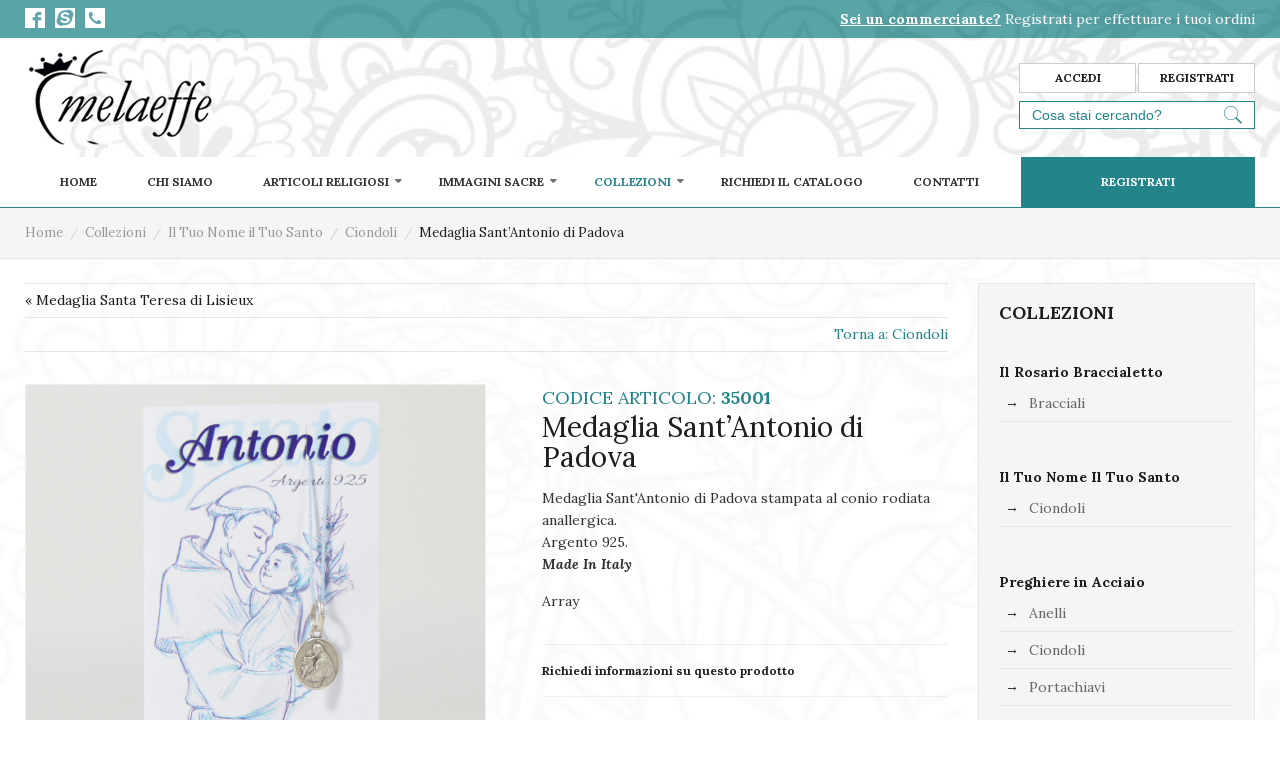

--- FILE ---
content_type: text/html; charset=utf-8
request_url: https://www.melaeffe.com/collezioni/il-tuo-nome-il-tuo-santo/ciondoli/medaglia-sant-antonio-di-padova.html
body_size: 13461
content:
<!DOCTYPE html>
<html prefix="og: http://ogp.me/ns#" lang="it-it" >
<head>
		        	<meta name="viewport" content="width=device-width, initial-scale=1, maximum-scale=2.0">
	    <base href="https://www.melaeffe.com/collezioni/il-tuo-nome-il-tuo-santo/ciondoli/medaglia-sant-antonio-di-padova.html" />
	<meta http-equiv="content-type" content="text/html; charset=utf-8" />
	<meta name="keywords" content="articoli religiosi, oggetti arte sacra, anelli religiosi, ciondoli religiosi, quadri religiosi, crocifissi, icone sacre, presepi, rosari, statue religiose" />
	<meta name="title" content="Medaglia Sant’Antonio di Padova" />
	<meta name="description" content="Medaglia Sant’Antonio di Padova Ciondoli " />
	<meta name="generator" content="Joomla! - Open Source Content Management" />
	<title>Ciondoli: Medaglia Sant’Antonio di Padova</title>
	<link href="https://www.melaeffe.com/collezioni/il-tuo-nome-il-tuo-santo/ciondoli/medaglia-sant-antonio-di-padova.html" rel="canonical" />
	<link href="https://www.melaeffe.com/templates/melaeffe/images/favicon.ico" rel="shortcut icon" type="image/vnd.microsoft.icon" />
	<link href="https://cdn.jsdelivr.net/npm/simple-line-icons@2.4.1/css/simple-line-icons.css" rel="stylesheet" type="text/css" />
	<link href="/templates/melaeffe/css/k2.css?v=2.10.3" rel="stylesheet" type="text/css" />
	<link href="/components/com_virtuemart/assets/css/jquery.fancybox-1.3.4.css?vmver=642c6091" rel="stylesheet" type="text/css" />
	<link href="/media/system/css/modal.css?5955184a89643e1eb783d58aab7364fe" rel="stylesheet" type="text/css" />
	<link href="https://www.melaeffe.com/templates/melaeffe/css/font-awesome.css" rel="stylesheet" type="text/css" />
	<link href="https://www.melaeffe.com/templates/melaeffe/css/normalize.css" rel="stylesheet" type="text/css" />
	<link href="https://www.melaeffe.com/templates/melaeffe/css/layout.css" rel="stylesheet" type="text/css" />
	<link href="https://www.melaeffe.com/templates/melaeffe/css/joomla.css" rel="stylesheet" type="text/css" />
	<link href="https://www.melaeffe.com/templates/melaeffe/css/system/system.css" rel="stylesheet" type="text/css" />
	<link href="https://www.melaeffe.com/templates/melaeffe/css/template.css" rel="stylesheet" type="text/css" />
	<link href="https://www.melaeffe.com/templates/melaeffe/css/menu/menu.css" rel="stylesheet" type="text/css" />
	<link href="https://www.melaeffe.com/templates/melaeffe/css/gk.stuff.css" rel="stylesheet" type="text/css" />
	<link href="https://www.melaeffe.com/templates/melaeffe/css/vm.css" rel="stylesheet" type="text/css" />
	<link href="https://www.melaeffe.com/templates/melaeffe/css/hikashop.css" rel="stylesheet" type="text/css" />
	<link href="https://www.melaeffe.com/templates/melaeffe/css/style1.css" rel="stylesheet" type="text/css" />
	<link href="//fonts.googleapis.com/css?family=Lora:400,400i,700,700i" rel="stylesheet" type="text/css" />
	<link href="https://www.melaeffe.com/plugins/system/fmalertcookies/assets/css/bootstrap.min.css" rel="stylesheet" type="text/css" />
	<link href="https://www.melaeffe.com/plugins/system/fmalertcookies/assets/css/custom.css" rel="stylesheet" type="text/css" />
	<style type="text/css">
.childcontent .gkcol { width: 200px; }body,
html, 
body button, 
body input, 
body select, 
body textarea,
.gkMenu > ul li div.childcontent li,
#gkBottom3 .box.bigtitle .header,
.nspHeader,
.box.newsletter .header { font-family: 'Lora', Arial, sans-serif; }
@media screen and (max-width: 768px) {
	    	#k2Container .itemsContainer { width: 100%!important; } 
	    	.cols-2 .column-1,
	    	.cols-2 .column-2,
	    	.cols-3 .column-1,
	    	.cols-3 .column-2,
	    	.cols-3 .column-3,
	    	.demo-typo-col2,
	    	.demo-typo-col3,
	    	.demo-typo-col4 {width: 100%; }
	    	}#gkSidebar { width: 25%; }
#gkContentWrap { width: 75%; }
.gkPage { max-width: 1230px; }
#menu812 > div,
#menu812 > div > .childcontent-inner { width: 200px; }
#menu1135 > div,
#menu1135 > div > .childcontent-inner { width: 200px; }
#menu1134 > div,
#menu1134 > div > .childcontent-inner { width: 200px; }

	</style>
	<script type="application/json" class="joomla-script-options new">{"csrf.token":"c9289c012796f58618f54371b3eeba78","system.paths":{"root":"","base":""},"system.keepalive":{"interval":840000,"uri":"\/component\/ajax\/?format=json"}}</script>
	<script src="/media/jui/js/jquery.min.js?5955184a89643e1eb783d58aab7364fe" type="text/javascript"></script>
	<script src="/media/jui/js/jquery-noconflict.js?5955184a89643e1eb783d58aab7364fe" type="text/javascript"></script>
	<script src="/media/jui/js/jquery-migrate.min.js?5955184a89643e1eb783d58aab7364fe" type="text/javascript"></script>
	<script src="/media/k2/assets/js/k2.frontend.js?v=2.10.3&b=20200429&sitepath=/" type="text/javascript"></script>
	<script src="/components/com_virtuemart/assets/js/vmsite.js?vmver=642c6091" type="text/javascript"></script>
	<script src="/components/com_virtuemart/assets/js/dynupdate.js?vmver=642c6091" type="text/javascript"></script>
	<script src="/components/com_virtuemart/assets/js/vmprices.js?vmver=642c6091" type="text/javascript"></script>
	<script src="/components/com_virtuemart/assets/js/fancybox/jquery.fancybox-1.3.4.pack.js?vmver=642c6091" type="text/javascript"></script>
	<script src="/media/jui/js/bootstrap.min.js?5955184a89643e1eb783d58aab7364fe" type="text/javascript"></script>
	<script src="/media/system/js/mootools-core.js?5955184a89643e1eb783d58aab7364fe" type="text/javascript"></script>
	<script src="/media/system/js/core.js?5955184a89643e1eb783d58aab7364fe" type="text/javascript"></script>
	<script src="/media/system/js/mootools-more.js?5955184a89643e1eb783d58aab7364fe" type="text/javascript"></script>
	<script src="/media/system/js/modal.js?5955184a89643e1eb783d58aab7364fe" type="text/javascript"></script>
	<script src="https://www.melaeffe.com/templates/melaeffe/js/modernizr.js" type="text/javascript"></script>
	<script src="https://www.melaeffe.com/templates/melaeffe/js/gk.scripts.js" type="text/javascript"></script>
	<script src="https://www.melaeffe.com/templates/melaeffe/js/gk.menu.js" type="text/javascript"></script>
	<script src="https://www.melaeffe.com/templates/melaeffe/js/scrollreveal.js" type="text/javascript"></script>
	<script src="https://www.melaeffe.com/templates/melaeffe/js/fitvids.jquery.js" type="text/javascript"></script>
	<!--[if lt IE 9]><script src="/media/system/js/polyfill.event.js?5955184a89643e1eb783d58aab7364fe" type="text/javascript"></script><![endif]-->
	<script src="/media/system/js/keepalive.js?5955184a89643e1eb783d58aab7364fe" type="text/javascript"></script>
	<script type="text/javascript">
//<![CDATA[ 
if (typeof Virtuemart === "undefined"){
	var Virtuemart = {};}
var vmSiteurl = 'https://www.melaeffe.com/' ;
Virtuemart.vmSiteurl = vmSiteurl;
var vmLang = '&lang=it';
Virtuemart.vmLang = vmLang; 
var vmLangTag = 'it';
Virtuemart.vmLangTag = vmLangTag;
var Itemid = '&Itemid=1288';
Virtuemart.addtocart_popup = "1" ; 
var usefancy = true; //]]>

		jQuery(function($) {
			SqueezeBox.initialize({});
			initSqueezeBox();
			$(document).on('subform-row-add', initSqueezeBox);

			function initSqueezeBox(event, container)
			{
				SqueezeBox.assign($(container || document).find('a.modal').get(), {
					parse: 'rel'
				});
			}
		});

		window.jModalClose = function () {
			SqueezeBox.close();
		};

		// Add extra modal close functionality for tinyMCE-based editors
		document.onreadystatechange = function () {
			if (document.readyState == 'interactive' && typeof tinyMCE != 'undefined' && tinyMCE)
			{
				if (typeof window.jModalClose_no_tinyMCE === 'undefined')
				{
					window.jModalClose_no_tinyMCE = typeof(jModalClose) == 'function'  ?  jModalClose  :  false;

					jModalClose = function () {
						if (window.jModalClose_no_tinyMCE) window.jModalClose_no_tinyMCE.apply(this, arguments);
						tinyMCE.activeEditor.windowManager.close();
					};
				}

				if (typeof window.SqueezeBoxClose_no_tinyMCE === 'undefined')
				{
					if (typeof(SqueezeBox) == 'undefined')  SqueezeBox = {};
					window.SqueezeBoxClose_no_tinyMCE = typeof(SqueezeBox.close) == 'function'  ?  SqueezeBox.close  :  false;

					SqueezeBox.close = function () {
						if (window.SqueezeBoxClose_no_tinyMCE)  window.SqueezeBoxClose_no_tinyMCE.apply(this, arguments);
						tinyMCE.activeEditor.windowManager.close();
					};
				}
			}
		};
		
 $GKMenu = { height:false, width:false, duration: 500 };
$GK_TMPL_URL = "https://www.melaeffe.com/templates/melaeffe";

$GK_URL = "https://www.melaeffe.com/";

	</script>
	<link rel="apple-touch-icon" href="https://www.melaeffe.com/templates/melaeffe/images/touch-device.png">
	<link rel="apple-touch-icon-precomposed" href="https://www.melaeffe.com/templates/melaeffe/images/touch-device.png">

    <link rel="stylesheet" href="https://www.melaeffe.com/templates/melaeffe/css/small.desktop.css" media="(max-width: 1230px)" />
<link rel="stylesheet" href="https://www.melaeffe.com/templates/melaeffe/css/tablet.css" media="(max-width: 1024px)" />
<link rel="stylesheet" href="https://www.melaeffe.com/templates/melaeffe/css/small.tablet.css" media="(max-width: 820px)" />
<link rel="stylesheet" href="https://www.melaeffe.com/templates/melaeffe/css/mobile.css" media="(max-width: 580px)" />

<!--[if IE 9]>
<link rel="stylesheet" href="https://www.melaeffe.com/templates/melaeffe/css/ie/ie9.css" type="text/css" />
<![endif]-->

<!--[if IE 8]>
<link rel="stylesheet" href="https://www.melaeffe.com/templates/melaeffe/css/ie/ie8.css" type="text/css" />
<![endif]-->

<!--[if lte IE 7]>
<link rel="stylesheet" href="https://www.melaeffe.com/templates/melaeffe/css/ie/ie7.css" type="text/css" />
<![endif]-->

<!--[if lte IE 9]>
<script type="text/javascript" src="https://www.melaeffe.com/templates/melaeffe/js/ie.js"></script>
<![endif]-->

<!--[if (gte IE 6)&(lte IE 8)]>
<script type="text/javascript" src="https://www.melaeffe.com/templates/melaeffe/js/respond.js"></script>
<script type="text/javascript" src="https://www.melaeffe.com/templates/melaeffe/js/selectivizr.js"></script>
<script type="text/javascript" src="http://html5shim.googlecode.com/svn/trunk/html5.js"></script>
<![endif]-->

	     </head>

<body class="pagina1288"  data-tablet-width="1024" data-mobile-width="580" data-zoom-size="150" data-smoothscroll="1">	
<!-- Global site tag (gtag.js) - Google Analytics -->
<script async src="https://www.googletagmanager.com/gtag/js?id=UA-140017131-2"></script>
<script>
  window.dataLayer = window.dataLayer || [];
  function gtag(){dataLayer.push(arguments);}
  gtag('js', new Date());

  gtag('config', 'UA-140017131-2');
</script>


			
    <header id="gkHeader">
    	<div id="gkHeaderTop">
	    	<div class="gkPage">
            	
								<div id="gkTopMenu">
					

<div class="custom ">

	<div class="contattiinalto">
<div><a href="https://www.facebook.com/melaeffe" target="_blank" rel="noopener noreferrer"><img src="/images/ico_facebook.png" /></a></div>
<div><a href="skype:melaeffesas?call"><img src="/images/ico_skype.png" /></a></div>
<div><a href="tel:+39731208024"><img src="/images/ico_telefono.png" /></a></div>
</div>	
</div>

				</div>
				   
   								<div id="gkTopright">
					

<div class="custom ">

	<div class="onlydesktop"><a href="/index.php/registrati.html"><span style="text-decoration: underline;"><strong>Sei un commerciante?</strong></span> Registrati per effettuare i tuoi ordini</a></div>
<div class="onlymobile"><strong><a href="/index.php/registrati.html">COMMERCIANTE</a></strong></div>	
</div>

				</div>
				
                 
								
			</div>
		</div>	
		
		<div id="gkHeaderNav">
			<div class="gkPage">	
				
          <h1><a href="https://www.melaeffe.com/" id="gkLogo" class="cssLogo"></a></h1>
                     
                
                
                                  <div id="gkMobileMenu" class="gkPage"> <i id="mobile-menu-toggler" class="fa fa-bars"></i>
                     <label for="mobileMenu">Menu: </label>
                     <select name="mobileMenu" id="mobileMenu" onChange="window.location.href=this.value;">
                         <option  value="https://www.melaeffe.com/">Home</option><option  value="/chi-siamo.html">Chi siamo</option><option  value="/articoli-religiosi.html">Articoli Religiosi</option><option  value="/articoli-religiosi/anelli.html">&mdash; Anelli</option><option  value="/articoli-religiosi/bracciali.html">&mdash; Bracciali</option><option  value="/articoli-religiosi/ciondoli.html">&mdash; Ciondoli</option><option  value="/articoli-religiosi/collane.html">&mdash; Collane</option><option  value="/articoli-religiosi/magneti.html">&mdash; Magneti</option><option  value="/articoli-religiosi/orecchini.html">&mdash; Orecchini</option><option  value="/articoli-religiosi/portachiavi.html">&mdash; Portachiavi</option><option  value="/articoli-religiosi/quadretti.html">&mdash; Quadretti</option><option  value="/articoli-religiosi/rosari.html">&mdash; Rosari</option><option  value="/articoli-religiosi/t-shirt.html">&mdash; T-Shirt</option><option  value="/immagini-sacre.html">Immagini Sacre</option><option  value="/immagini-sacre/biglietti-augurali.html">&mdash; Biglietti Augurali</option><option  value="/immagini-sacre/biglietti-con-frasi.html">&mdash; Biglietti con Frasi</option><option  value="/immagini-sacre/icone-e-immagini.html">&mdash; Icone e Immagini</option><option  value="/immagini-sacre/segnalibri.html">&mdash; Segnalibri</option><option  value="/immagini-sacre/via-crucis.html">&mdash; Via Crucis</option><option  value="/collezioni.html">Collezioni</option><option  value="/collezioni/il-tuo-nome-il-tuo-santo.html">&mdash; Il Tuo Nome il Tuo Santo</option><option  value="/collezioni/preghiere-in-acciaio.html">&mdash; Preghiere in Acciaio</option><option  value="/collezioni/santi-e-santuari.html">&mdash; Santi e Santuari</option><option  value="/collezioni/il-rosario-braccialetto.html">&mdash; Il Rosario Braccialetto</option><option  value="/collezioni/mea-domina.html">&mdash; Mea Domina</option><option  value="/collezioni/essentia-color.html">&mdash; Essentia Color</option><option  value="/collezioni/multitasking.html">&mdash; Multitasking</option><option  value="/collezioni/foreveryoung.html">&mdash; ForeverYoung</option><option  value="/collezioni/holywood.html">&mdash; HolyWood</option><option  value="/collezioni/1-pensiero-x-te.html">&mdash; 1 pensiero x te</option><option  value="/richiedi-il-catalogo.html">Richiedi il Catalogo</option><option  value="/contatti.html">Contatti</option><option  value="/registrati.html">Registrati</option>                     </select>
                 </div>
                                 
                
                
                
                				<div id="gkSocial">
					
<ul class="menu">
<li class="item-500 gkLogin"><a href="#" >Accedi</a></li><li class="item-1128"><a href="/registrati.html" >Registrati</a></li></ul>

				</div>
				
                
                                  <div id="gkSearch">
                 	<!--BEGIN Search Box -->
<form action="/component/virtuemart/results,1-400.html?search=true&amp;Itemid=1288" method="get">
<div class="search">
<input name="keyword" id="mod_virtuemart_search" maxlength="20" class="inputbox" type="text" size="20" placeholder="Cosa stai cercando?" /></div>
		<input type="hidden" name="limitstart" value="0" />
		<input type="hidden" name="option" value="com_virtuemart" />
		<input type="hidden" name="view" value="category" />

	  </form>

<!-- End Search Box -->

                 </div>
                 
                 
	    	</div>
    	</div>
    	
                                  <div id="gkMainMenu" class="gkMenuClassic">
                 <div class="gkPage">
                         <nav id="gkExtraMenu" class="gkMenu">
<ul class="gkmenu level0"><li  class="first"><a href="https://www.melaeffe.com/"  class=" first" id="menu640" title=" Home Menu Item" >Home</a></li><li ><a href="/chi-siamo.html"  id="menu1130"  >Chi siamo</a></li><li  class="haschild"><a href="/articoli-religiosi.html"  class=" haschild" id="menu812"  >Articoli Religiosi</a><div class="childcontent">
<div class="childcontent-inner">
<div class="gkcol gkcol1  first"><ul class="gkmenu level1"><li  class="first"><a href="/articoli-religiosi/anelli.html"  class=" first" id="menu1132"  >Anelli</a></li><li ><a href="/articoli-religiosi/bracciali.html"  id="menu1133"  >Bracciali</a></li><li ><a href="/articoli-religiosi/ciondoli.html"  id="menu1210"  >Ciondoli</a></li><li ><a href="/articoli-religiosi/collane.html"  id="menu1140"  >Collane</a></li><li ><a href="/articoli-religiosi/magneti.html"  id="menu1222"  >Magneti</a></li><li ><a href="/articoli-religiosi/orecchini.html"  id="menu1164"  >Orecchini</a></li><li ><a href="/articoli-religiosi/portachiavi.html"  id="menu1157"  >Portachiavi</a></li><li ><a href="/articoli-religiosi/quadretti.html"  id="menu1224"  >Quadretti</a></li><li ><a href="/articoli-religiosi/rosari.html"  id="menu1216"  >Rosari</a></li><li  class="last"><a href="/articoli-religiosi/t-shirt.html"  class=" last" id="menu1186"  >T-Shirt</a></li></ul></div>
</div>
</div></li><li  class="haschild"><a href="/immagini-sacre.html"  class=" haschild" id="menu1135"  >Immagini Sacre</a><div class="childcontent">
<div class="childcontent-inner">
<div class="gkcol gkcol1  first"><ul class="gkmenu level1"><li  class="first"><a href="/immagini-sacre/biglietti-augurali.html"  class=" first" id="menu1181"  >Biglietti Augurali</a></li><li ><a href="/immagini-sacre/biglietti-con-frasi.html"  id="menu1182"  >Biglietti con Frasi</a></li><li ><a href="/immagini-sacre/icone-e-immagini.html"  id="menu1183"  >Icone e Immagini</a></li><li ><a href="/immagini-sacre/segnalibri.html"  id="menu1184"  >Segnalibri</a></li><li  class="last"><a href="/immagini-sacre/via-crucis.html"  class=" last" id="menu1185"  >Via Crucis</a></li></ul></div>
</div>
</div></li><li  class="haschild active"><a href="/collezioni.html"  class=" haschild active" id="menu1134"  >Collezioni</a><div class="childcontent">
<div class="childcontent-inner">
<div class="gkcol gkcol1  first"><ul class="gkmenu level1"><li  class="first active"><a href="/collezioni/il-tuo-nome-il-tuo-santo.html"  class=" first active" id="menu1287"  >Il Tuo Nome il Tuo Santo</a></li><li ><a href="/collezioni/preghiere-in-acciaio.html"  id="menu1138"  >Preghiere in Acciaio</a></li><li ><a href="/collezioni/santi-e-santuari.html"  id="menu1146"  >Santi e Santuari</a></li><li ><a href="/collezioni/il-rosario-braccialetto.html"  id="menu1274"  >Il Rosario Braccialetto</a></li><li ><a href="/collezioni/mea-domina.html"  id="menu1144"  >Mea Domina</a></li><li ><a href="/collezioni/essentia-color.html"  id="menu1142"  >Essentia Color</a></li><li ><a href="/collezioni/multitasking.html"  id="menu1143"  >Multitasking</a></li><li ><a href="/collezioni/foreveryoung.html"  id="menu1145"  >ForeverYoung</a></li><li ><a href="/collezioni/holywood.html"  id="menu1147"  >HolyWood</a></li><li  class="last"><a href="/collezioni/1-pensiero-x-te.html"  class=" last" id="menu1226"  >1 pensiero x te</a></li></ul></div>
</div>
</div></li><li ><a href="/richiedi-il-catalogo.html"  id="menu1285"  >Richiedi il Catalogo</a></li><li ><a href="/contatti.html"  id="menu1136"  >Contatti</a></li><li  class="last"><a href="/registrati.html"  class=" last" id="menu1276"  >Registrati</a></li></ul>
</nav>                    </div>
                 </div>
                 
        
    	    	<div id="gkBreadcrumb">
    		<div class="gkPage">
    			

<ul class="breadcrumbs"><li><a href="/" >Home</a></li> <li class="separator">/</li> <li><a href="/collezioni.html" >Collezioni</a></li> <li class="separator">/</li> <li><a href="/collezioni/il-tuo-nome-il-tuo-santo.html" >Il Tuo Nome il Tuo Santo</a></li> <li class="separator">/</li> <li><a href="/collezioni/il-tuo-nome-il-tuo-santo/ciondoli.html" >Ciondoli</a></li> <li class="separator">/</li> <li>Medaglia Sant’Antonio di Padova</li></ul>
    		</div>
    	</div>
    	    	
    	    	
    	    </header>

	<div id="gkPageContent">
    	<div class="gkPage">
	    	<section id="gkContent">					
				<div id="gkContentWrap">
										
										
						
					
					<section id="gkMainbody">
													
<div class="product-container productdetails-view productdetails">
            <div class="product-neighbours">
		    <a href="/collezioni/il-tuo-nome-il-tuo-santo/ciondoli/medaglia-santa-teresa-di-lisieux.html" rel="prev" class="previous-page" data-dynamic-update="1">&laquo; Medaglia Santa Teresa di Lisieux</a>        </div>
        
                <div class="back-to-category">
        	<a href="/collezioni/il-tuo-nome-il-tuo-santo/ciondoli.html" class="product-details" title="Ciondoli">Torna a: Ciondoli</a>
        </div>
    
	<div class="productDetails">
	    <div>
	    		<div class="main-image">
		<a  rel='vm-additional-images' href="https://www.melaeffe.com/images/stories/virtuemart/product/antonio2.jpg"><img  loading="lazy"  src="/images/stories/virtuemart/product/antonio2.jpg"  /></a>	</div>
		   	</div>
	   	<div>
        
        <div class="codiceprodotto">CODICE ARTICOLO: <b>35001</b></div>
        
		    <h1 itemprop="name">Medaglia Sant’Antonio di Padova</h1>
	    		
    
    
    					        <div class="product-description">
										<p>Medaglia Sant'Antonio di Padova stampata al conio rodiata anallergica.<br />Argento 925.<br /><em><strong>Made In Italy</strong></em></p>		        </div>
			    
    
    
    
	        <div class="product-additional-info">
			    			    
			    	        </div>
			
			
			<div class="vm-product-details-container">
			    <div class="spacer-buy-area">
				Array<br />				<div class="product-price" id="productPrice893">
									</div>
					
									<div class="ask-a-question">
						<a class="ask-a-question" href="/collezioni/il-tuo-nome-il-tuo-santo/ciondoli/medaglia-sant-antonio-di-padova/askquestion.html?tmpl=component" rel="nofollow" >Richiedi informazioni su questo prodotto</a>
					</div>
								
								
                
                
                
								<div class="addtocart-area">
					<form method="post" class="product js-recalculate" action="/collezioni/il-tuo-nome-il-tuo-santo/ciondoli.html">
						 
									
							<div class="addtocart-bar">
							<script type="text/javascript">
									function check(obj) {
							 		// use the modulus operator '%' to see if there is a remainder
									remainder=obj.value % 1;
									quantity=obj.value;
							 		if (remainder  != 0) {
							 			alert('Puoi acquistare questo prodotto solo in multipli di 1 pezzi!!');
							 			obj.value = quantity-remainder;
							 			return false;
							 			}
							 		return true;
							 		}
							</script> 
							
										
							</div>						<input type="hidden" name="option" value="com_virtuemart"/>
						<input type="hidden" name="view" value="cart"/>
						<input type="hidden" name="virtuemart_product_id[]" value="893"/>
						<input type="hidden" name="pid" value="893"/>
						<input type="hidden" name="pname" value="Medaglia Sant’Antonio di Padova"/>
						<input type="hidden" name="Itemid" value="1288"/>					</form>
				</div>
							    </div>
			</div>
		</div>
    </div>
	

	<div id="product-tabs-content">
		<div class="product-description gk-product-tab active">
				</div>
		
		
			</div>
	
	
	
	    		
		

<script   id="updDynamicListeners-js" type="text/javascript" >//<![CDATA[ 
jQuery(document).ready(function() { // GALT: Start listening for dynamic content update.
	// If template is aware of dynamic update and provided a variable let's
	// set-up the event listeners.
	//if (Virtuemart.container)
		Virtuemart.updateDynamicUpdateListeners();

}); //]]>
</script><script   id="ready.vmprices-js" type="text/javascript" >//<![CDATA[ 
jQuery(document).ready(function($) {

		Virtuemart.product($("form.product"));
}); //]]>
</script><script   id="popups-js" type="text/javascript" >//<![CDATA[ 
jQuery(document).ready(function($) {
		
		$('a.ask-a-question, a.printModal, a.recommened-to-friend, a.manuModal').click(function(event){
		  event.preventDefault();
		  $.fancybox({
			href: $(this).attr('href'),
			type: 'iframe',
			height: 550
			});
		  });
		
	}); //]]>
</script><script   id="imagepopup-js" type="text/javascript" >//<![CDATA[ 
jQuery(document).ready(function() {
		Virtuemart.updateImageEventListeners()
	});
	Virtuemart.updateImageEventListeners = function() {
		jQuery("a[rel=\"vm-additional-images\"]").fancybox({
			"titlePosition" 	: "inside",
			"transitionIn"	:	"elastic",
			"transitionOut"	:	"elastic"
		});
		jQuery(".additional-images a.product-image.image-0").removeAttr("rel");
		jQuery(".additional-images img.product-image").click(function() {
			jQuery(".additional-images a.product-image").attr("rel","vm-additional-images" );
			jQuery(this).parent().children("a.product-image").removeAttr("rel");
			var src = jQuery(this).next("a.product-image").attr("href");
			jQuery(".main-image img").attr("src",src);
			jQuery(".main-image img").attr("alt",this.alt );
			jQuery(".main-image a").attr("href",src );
			jQuery(".main-image a").attr("title",this.alt );
			jQuery(".main-image .vm-img-desc").html(this.alt);
		}); 
	} //]]>
</script><script   id="ajaxContent-js" type="text/javascript" >//<![CDATA[ 
Virtuemart.container = jQuery('.productdetails-view');
Virtuemart.containerSelector = '.productdetails-view'; //]]>
</script><script   id="gk-vm-addons-js" type="text/javascript" >//<![CDATA[ 
initGKVMFeatures();
jQuery('body').on('updateVirtueMartProductDetail', function() { initGKVMFeatures(); });
function initGKVMFeatures() {
    var tabs = jQuery('#product-tabs');
    // if tabs exists
    if(tabs.length && tabs.find('li').length > 1) {
        // initialization
        tabs.find('li').first().addClass('active');
        var contents = jQuery('#product-tabs-content');
        contents.children('div').css('display', 'none');
        contents.children('div').first().addClass('active');
        // add events to the tabs
        tabs.find('li').each(function(i, tab) {
        	var tab = jQuery(tab);
            tab.click(function() {
                var toggle = tab.attr('data-toggle');
                contents.children('div').removeClass('active');
                jQuery(contents.children().get(i)).addClass('active');
                tabs.find('li').removeClass('active');
                tab.addClass('active');                
            });
        });
    }
    
    // Magic zoom selectors
	var main_image = false;
	var main_image_thumbnail = false;
	var product_details = false;
	
	if(jQuery('.main-image').length > 0) {
		main_image = jQuery('.main-image');
		main_image_thumbnail = jQuery('.main-image > a');
		product_details = jQuery('.productDetails');
	}
	
	if(jQuery('.hikashop_product_main_image_subdiv').length > 0) {
		main_image = jQuery('.hikashop_product_main_image_subdiv');
		main_image_thumbnail = jQuery('.hikashop_product_main_image_subdiv > a');
		product_details = jQuery('.productDetails');
	}
	
	if(main_image.length > 0) {
		// Add data-full-img update to the child images
		if(jQuery(document).find('img.hikashop_child_image').length) {
			jQuery(document).find('img.hikashop_child_image').each(function(i, img) {
				jQuery(img).mouseover(function() {
					jQuery('#hikashop_main_image').attr('data-full-img', jQuery(img).attr('data-full-img'));
				});
			});
		}
	
		var thumbnail = main_image_thumbnail;
		var gkZoom =  jQuery('<div/>', { id: 'gkZoom'});
		
		var gkPreview = jQuery('<div/>', { id: 'gkPreview'});
		gkPreview.css({'left': '-99999px'});
		img_src = thumbnail.find('img').attr('src');
						
		if(thumbnail.find('img').attr('data-full-img')) {
			img_src = thumbnail.find('img').attr('data-full-img');
		}
		var gkPreviewSrc = jQuery('<img/>', { src: img_src });
		
		if(jQuery('body').width() > jQuery('body').data('tablet-width')) {
			var gkZoomWidth = parseInt(jQuery('body').data('zoom-size'), 10);
			var gkZoomHeight = parseInt(jQuery('body').data('zoom-size'), 10);
		} else {
			var gkZoomWidth = thumbnail.width()/3;
			var gkZoomHeight = thumbnail.width()/3;
			var prevSize = product_details.width()/2-20;
			gkPreview.css({'width': prevSize, 'height' : prevSize});
		}
		
		gkZoom.appendTo(thumbnail);
		gkPreview.appendTo(jQuery('body'));
		gkPreviewSrc.appendTo(gkPreview);
		
		gkZoom = jQuery('#gkZoom');
		gkZoom.css({'width': gkZoomWidth, 'height': gkZoomHeight});
		
		var scale = gkPreview.width()/gkZoomWidth;
	
		var offset = {};
		var touch = {};
		var thumb = {};
		
		if(jQuery('body').width() > jQuery('body').data('tablet-width')) {
			thumbnail.bind({
				mouseenter: function(){
				    gkPreviewSrc.attr('src',thumbnail.find('img').attr('src'));
				    
				    if(thumbnail.find('img').attr('data-full-img')) {
				    	gkPreviewSrc.attr('src', thumbnail.find('img').attr('data-full-img'));
				    }
				    
				    gkPreviewSrc.css({'width': scale*thumbnail.width(), 'height': scale*thumbnail.height()});
				    gkPreview.addClass('active');
				    gkZoom = jQuery('#gkZoom');
				    gkZoom.addClass('active');
				    gkPreview.css({'left': thumbnail.offset().left+thumbnail.width()+20, 'top': thumbnail.offset().top});
				},
				mousemove: function(e){
					//
					offset.x = (e.pageX - jQuery(this).offset().left)-gkZoomWidth/2;
					offset.y = (e.pageY - jQuery(this).offset().top)-gkZoomHeight/2;
				
					// validation 
					if(offset.x < 0) offset.x = 0;
					if(offset.y < 0) offset.y = 0;
					if(offset.x > thumbnail.width()-gkZoomWidth) offset.x = thumbnail.width()-gkZoomWidth;
					if(offset.y > thumbnail.height()-gkZoomHeight) offset.y = thumbnail.height()-gkZoomHeight-3;
					
				
					gkZoom.css({'left' : offset.x, 'top' : offset.y});
					offset.bx = offset.x*scale;
					offset.by = offset.y*scale+6;
					// validation 
					if(offset.bx < 0) { offset.bx = 0; }
					if(offset.by < 0) { offset.by = 0; }
					if(offset.bx > gkPreviewSrc.width()-gkZoomWidth*scale+12*scale) offset.bx = gkPreviewSrc.width()-gkPreview.width();
					if(offset.by > gkPreviewSrc.height()-gkZoomHeight*scale+12*scale) offset.by = gkPreviewSrc.height()-gkPreview.height();
					gkPreviewSrc.css({'right': offset.bx, 'bottom' : offset.by});
				},
				mouseleave: function() {
					gkPreview.removeClass('active');
					gkZoom.removeClass('active');
				}
			});
		} else if(jQuery('body').data('tablet-width') > jQuery('body').width() && jQuery('body').width() > jQuery('body').data('mobile-width')) {
			thumbnail.bind('touchstart', function(e) {
				e.preventDefault();
				e.stopPropagation();
				gkPreviewSrc.attr('src', thumbnail.find('img').attr('src'));
				
				if(thumbnail.find('img').attr('data-full-img')) {
					gkPreviewSrc.attr('src', thumbnail.find('img').attr('data-full-img'));
				}
				
				var scale = gkPreview.width()/gkZoomWidth;
				gkPreviewSrc.css({'width': scale*thumbnail.width(), 'height': scale*thumbnail.height()});
				gkPreview.addClass('active');
				gkPreview.css({'left': thumbnail.offset().left+thumbnail.width()+20, 'top': thumbnail.offset().top});
				gkZoom.addClass('active');
			});
			
			thumbnail.bind('touchmove', function(e) {
				thumb.x = thumbnail.offset().left;
				thumb.y = thumbnail.offset().top;
				
				
				
				var touches = e.originalEvent.changedTouches || e.originalEvent.touches;
				
				touch.x = touches[0].pageX;
				touch.y = touches[0].pageY;

				//
				if(touch.x > thumb.x && touch.x < thumb.x+thumbnail.width() && touch.y > thumb.y && touch.y < thumb.y+thumbnail.height()) {
					e.preventDefault();
					offset.x = (touch.x - thumb.x)-gkZoomWidth/2;
					offset.y = (touch.y - thumb.y)-gkZoomHeight/2;
					// validation 
					if(offset.x < 0) offset.x = 0;
					if(offset.y < 0) offset.y = 0;
					if(offset.x > thumbnail.width()-gkZoomWidth) offset.x = thumbnail.width()-gkZoomWidth+12;
					if(offset.y > thumbnail.height()-gkZoomHeight) offset.y = thumbnail.height()-gkZoomHeight+12;
					gkZoom.css({'left' : offset.x, 'top' : offset.y});
					offset.bx = offset.x*scale+6;
					offset.by = offset.y*scale+6;
					// validation 
					if(offset.bx < 0) { offset.bx = 0; }
					if(offset.by < 0) { offset.by = 0; }
					if(offset.bx > gkPreviewSrc.width()-gkZoomWidth*scale+12*scale) offset.bx = gkPreviewSrc.width()-gkPreview.widht();
					if(offset.by > gkPreviewSrc.height()-gkZoomHeight*scale+12*scale) offset.by = gkPreviewSrc.height()-gkPreview.height();
					gkPreviewSrc.css({'right': offset.bx, 'bottom' : offset.by});
				} 
			});
	
			thumbnail.bind('touchend', function(e) {
				gkPreview.removeClass('active');
				gkZoom.removeClass('active');
			});
		}
	}	
} //]]>
</script>
<script type="application/ld+json">
{
  "@context": "http://schema.org/",
  "@type": "Product",
  "name": "Medaglia Sant’Antonio di Padova",
  "description":"Medaglia Sant’Antonio di Padova Ciondoli ",
  "productID":"35001",
  "sku": "35001",
  "image": [
    "https://www.melaeffe.com/images/stories/virtuemart/product/antonio2.jpg"  ],
  "offers": {
    "@type": "Offer",
    "priceCurrency": "EUR",
    "availability": "InStock",
    "price": "7",
    "url": "https://www.melaeffe.com/collezioni/il-tuo-nome-il-tuo-santo/ciondoli/medaglia-sant-antonio-di-padova.html",
    "itemCondition": "NewCondition"
  }
}
</script></div><!-- .productDetails -->

											</section>
					
									</div>
				
								<aside id="gkSidebar" class="gkOnlyOne">
					<div>
						<div class="box  light"><h3 class="header">Collezioni</h3><div class="content">
<ul class="menu" >
                    <li >
                    <strong> <a href="/collezioni/il-rosario-braccialetto.html" >Il Rosario Braccialetto</a> </strong>
                                        <ul class="menu">
                                                            <li><a href="/collezioni/il-rosario-braccialetto/bracciali.html" >Bracciali</a> </li>
                                                  </ul>
                              </li>
                    <li >
                    <strong> <a href="/collezioni/il-tuo-nome-il-tuo-santo.html" >Il Tuo Nome Il Tuo Santo</a> </strong>
                                        <ul class="menu">
                                                            <li><a href="/collezioni/il-tuo-nome-il-tuo-santo/ciondoli.html" >Ciondoli</a> </li>
                                                  </ul>
                              </li>
                    <li >
                    <strong> <a href="/collezioni/preghiere-in-acciaio.html" >Preghiere in Acciaio</a> </strong>
                                        <ul class="menu">
                                                            <li><a href="/collezioni/preghiere-in-acciaio/anelli.html" >Anelli</a> </li>
                                                            <li><a href="/collezioni/preghiere-in-acciaio/ciondoli.html" >Ciondoli</a> </li>
                                                            <li><a href="/collezioni/preghiere-in-acciaio/portachiavi.html" >Portachiavi</a> </li>
                                                  </ul>
                              </li>
                    <li >
                    <strong> <a href="/collezioni/essentia-color.html" >Essentia Color</a> </strong>
                                        <ul class="menu">
                                                            <li><a href="/collezioni/essentia-color/anelli-essentia-color.html" >Anelli</a> </li>
                                                  </ul>
                              </li>
                    <li >
                    <strong> <a href="/collezioni/mea-domina.html" >Mea Domina</a> </strong>
                                        <ul class="menu">
                                                            <li><a href="/collezioni/mea-domina/bracciali.html" >Bracciali</a> </li>
                                                            <li><a href="/collezioni/mea-domina/ciondoli.html" >Ciondoli</a> </li>
                                                            <li><a href="/collezioni/mea-domina/corone-rosario.html" >Corone Rosario</a> </li>
                                                            <li><a href="/collezioni/mea-domina/collane-rosario.html" >Collane</a> </li>
                                                  </ul>
                              </li>
                    <li >
                    <strong> <a href="/collezioni/foreveryoung.html" >ForeverYoung</a> </strong>
                                        <ul class="menu">
                                                            <li><a href="/collezioni/foreveryoung/collane-e-ciondoli.html" >Collane e ciondoli</a> </li>
                                                            <li><a href="/collezioni/foreveryoung/orecchini.html" >Orecchini</a> </li>
                                                  </ul>
                              </li>
                    <li >
                    <strong> <a href="/collezioni/multitasking.html" >Multitasking</a> </strong>
                                        <ul class="menu">
                                                            <li><a href="/collezioni/multitasking/bracciali.html" >Bracciali</a> </li>
                                                            <li><a href="/collezioni/multitasking/catene-pantalone.html" >Catene Pantalone</a> </li>
                                                            <li><a href="/collezioni/multitasking/collane-rosario.html" >Collane Rosario</a> </li>
                                                            <li><a href="/collezioni/multitasking/corone-rosario.html" >Corone Rosario</a> </li>
                                                  </ul>
                              </li>
                    <li >
                    <strong> <a href="/collezioni/santi-e-santuari.html" >Santi e Santuari</a> </strong>
                                        <ul class="menu">
                                                            <li><a href="/collezioni/santi-e-santuari/anelli.html" >Anelli</a> </li>
                                                  </ul>
                              </li>
                    <li >
                    <strong> <a href="/collezioni/holywood.html" >HolyWood</a> </strong>
                                        <ul class="menu">
                                                            <li><a href="/collezioni/holywood/bracciali.html" >Bracciali</a> </li>
                                                            <li><a href="/collezioni/holywood/holywood.html" >Catene Pantalone</a> </li>
                                                            <li><a href="/collezioni/holywood/portachiavi.html" >Portachiavi</a> </li>
                                                  </ul>
                              </li>
                    <li >
                    <strong> <a href="/collezioni/1-pensiero-x-te.html" >1 pensiero x te</a> </strong>
                                        <ul class="menu">
                                                            <li><a href="/collezioni/1-pensiero-x-te/magneti.html" >Magneti</a> </li>
                                                            <li><a href="/collezioni/1-pensiero-x-te/quadretti.html" >Quadretti</a> </li>
                                                  </ul>
                              </li>
          </ul>
</div></div>
					</div>
				</aside>
					    	</section>
		</div>
	</div>
	
	    
	
	
	
	
	
	


	
	
	
   
       	
    
    
    
    
	    
    
    
    
    
    
    
    
        
        <section id="gkBottom5">
    	<div class="gkCols6 gkPage">    		<div class="box  gkmod-3"><h3 class="header">MelaEffe sas</h3><div class="content">

<div class="custom ">

	<div>Viale della Vittoria, 16<br />60035 - Jesi (AN)<br /> <strong>Tel.</strong> <a href="tel:+390731208024">+39 0731 208024</a><br /><strong>E-mail:</strong> <a href="mailto:info@melaeffe.com">info@melaeffe.com</a></div>	
</div>
</div></div><div class="box  gkmod-3"><h3 class="header">Sei un commerciante?</h3><div class="content">

<div class="custom ">

	<div style="text-align: justify;">Se sei un negoziante effettua la <a href="#"><b>registrazione</b></a> in modo da avere la possibilità di vedere i prezzi ed effettuare un ordine.</div>	
</div>
</div></div><div class="box  gkmod-3"><h3 class="header">*</h3><div class="content">
<ul class="menu">
<li class="item-1290"><a href="/privacy.html" >Informativa sulla Privacy</a></li><li class="item-469"><a href="/cookie-policy.html" >Cookie Policy</a></li></ul>
</div></div>
    	</div>    </section>
        
        
    
<footer id="gkFooter">
     <div class="gkPage">
                                        <p id="gkCopyrights">
               Copyright &copy; 2018 <b>MelaEffe sas</b>. P.IVA 02092580428 - All right reserved | Project by <a href="http://www.lifecolor.eu" target="_blank" title="Life Color">Life Color</a>
          </p>
                                             </div>
</footer>
   	

<!-- +1 button -->

<!-- twitter -->


<!-- Pinterest script --> 
   	
<div id="gkPopupLogin">	
	<div class="gkPopupWrap">
		<div id="loginForm">
			<h3><span>LOGIN</span></h3>	
			<div class="clear overflow">
									<form action="https://www.melaeffe.com/collezioni/il-tuo-nome-il-tuo-santo/ciondoli/medaglia-sant-antonio-di-padova.html" method="post" id="login-form" class="form-inline">
		<fieldset class="userdata">
				<p id="form-login-username">
						<label for="modlgn-username">Nome utente</label>
						<input id="modlgn-username" type="text" name="username" class="inputbox"  size="24" />
				</p>
				<p id="form-login-password">
						<label for="modlgn-passwd">Password</label>
						<input id="modlgn-passwd" type="password" name="password" class="inputbox" size="24"  />
				</p>
								<div id="form-login-remember">
						<input id="modlgn-remember" type="checkbox" name="remember" class="inputbox" value="yes"/>
						<label for="modlgn-remember">Ricordami</label>
				</div>
								<div id="form-login-buttons">
						<input type="submit" name="Submit" class="button" value="Accedi" />
				</div>
				<input type="hidden" name="option" value="com_users" />
				<input type="hidden" name="task" value="user.login" />
				<input type="hidden" name="return" value="aHR0cHM6Ly93d3cubWVsYWVmZmUuY29tL2NvbGxlemlvbmkvaWwtdHVvLW5vbWUtaWwtdHVvLXNhbnRvL2Npb25kb2xpL21lZGFnbGlhLXNhbnQtYW50b25pby1kaS1wYWRvdmEuaHRtbA==" />
				<input type="hidden" name="c9289c012796f58618f54371b3eeba78" value="1" />				
		</fieldset>
		<ul>
				<li> <a href="/login.html?view=reset"> Password dimenticata?</a> </li>
				<li> <a href="/login.html?view=remind"> Nome utente dimenticato?</a> </li>
		</ul>
		<div class="posttext">  </div>
</form>

								
							</div>
		</div>	     
	</div>
</div>

<div id="gkPopupOverlay"></div>   		
	
	
	<script type="text/javascript">
		if(window.getSize().x > 600) {
			document.getElements('.parallax .header').setProperty('data-scroll-reveal', 'enter bottom and move 100px over 0.75s').addClass('scroll-revealed');
			
			window.scrollReveal = new scrollReveal();
		}

		jQuery(document).ready(function(){
   			// Target your .container, .wrapper, .post, etc.
   			jQuery("body").fitVids();
			<!-- Global site tag (gtag.js) - Google Analytics -->


		});
	</script>
    
    <script async src="https://www.googletagmanager.com/gtag/js?id=UA-38662725-39"></script>
<script>
  window.dataLayer = window.dataLayer || [];
  function gtag(){dataLayer.push(arguments);}
  gtag('js', new Date());

  gtag('config', 'UA-38662725-39');
</script>
    
<!--googleoff: all--><div class="cadre_alert_cookies" id="cadre_alert_cookies" style="opacity:1;text-align:center; margin:0px;"><div class="cadre_inner_alert_cookies" style="display: inline-block;width: 100%;margin:auto;max-width:100%;background-color: #e1e1e1;border: 0px solid #eeeeee;"><div class="cadre_inner_texte_alert_cookies" style="display: inline-block;padding:10px;color: #666666"><div class="cadre_texte pull-left"><p style="margin-bottom: 0!important;">Questo sito utilizza cookie tecnici e di profilazione propri e di terze parti per le sue funzionalità e per inviarti pubblicità e servizi in linea con le tue preferenze. Se vuoi saperne di più <a href="/../cookie-policy.html">clicca qui</a>. <br />Chiudendo questo banner, scorrendo questa pagina o cliccando qualunque suo elemento acconsenti all’uso dei cookie.</p></div><div class="cadre_bouton pull-left"><div class="pull-left  col-sm-6 btn_close" style="margin:0;text-align:center"><button onclick="CloseCadreAlertCookie();" style="color:#eeeeee" class="btn btn-warning btn-large popup-modal-dismiss">Accetto</button></div></div></div></div></div><!--googleon: all--><script type="text/javascript">/*<![CDATA[*/var name = "fmalertcookies" + "=";var ca = document.cookie.split(";");var acceptCookie = false;for(var i=0; i<ca.length; i++) {var c = ca[i];while (c.charAt(0)==" ") c = c.substring(1);if (c.indexOf(name) == 0){ acceptCookie = true; document.getElementById("cadre_alert_cookies").style.display="none";}}var d = new Date();d.setTime(d.getTime() + (365*(24*60*60*1000)));var expires_cookie = "expires="+d.toUTCString();function CloseCadreAlertCookie(){document.getElementById('cadre_alert_cookies').style.display='none'; document.cookie='fmalertcookies=true; '+expires_cookie+'; path=/';}/*]]>*/</script></body>
</html>

--- FILE ---
content_type: text/css
request_url: https://www.melaeffe.com/templates/melaeffe/css/style1.css
body_size: 2310
content:
/*
#------------------------------------------------------------------------
# inStyle - November Joomla! template (for Joomla 2.5)
#
# Copyright (C) 2007-2013 Gavick.com. All Rights Reserved.
# License: Copyrighted Commercial Software
# Website: http://www.gavick.com
# Support: support@gavick.com 
*/
 
/* Style 1 */

/* template.css */
a,
#gkMainbody header h1 a:active,
#gkMainbody header h1 a:focus,
#gkMainbody header h1 a:hover,
#gkMainbody header h2 a:active,
#gkMainbody header h2 a:focus,
#gkMainbody header h2 a:hover,
#k2Container article header h2 a:active,
#k2Container article header h2 a:focus,
#k2Container article header h2 a:hover { color: #1B1D1F; }
#gkCartCounter.highlighted { color: #1B1D1F; }

#gkTopMenu a:active,
#gkTopMenu a:focus,
#gkTopMenu a:hover { color: #fff; }
.breadcrumbs li a:hover { color: #1B1D1F; }

#gkFooter a:active,
#gkFooter a:focus,
#gkFooter a:hover { color: #fff;}

.box.dark a:active,
.box.dark a:focus,
.box.dark a:hover { color: #1B1D1F!important; }
.gkPopupWrap h3 a { color: #1B1D1F; }

/* joomla.css */
button:hover,
.button:hover,
input.button:hover,
span.button:hover,
button.button:hover,
div.button:hover,
input[type="submit"]:hover,
input[type="button"]:hover,
.pagenav-prev a:hover,
.pagenav-next a:hover,
.pager li.previous a:hover,
.pager li.next a:hover,
.readon:hover,
#gkMainbody .itemReadMore:active,
#gkMainbody .itemReadMore:focus,
#gkMainbody .itemReadMore:hover,
#gkMainbody .readmore > a:active,
#gkMainbody .readmore > a:focus,
#gkMainbody .readmore > a:hover,
.button.invert,
.gkShowCart a:hover {
	background: #238589;
	border-color: #238589;
}
article header.itemHasImage h1 a:active,
article header.itemHasImage h1 a:focus,
article header.itemHasImage h1 a:hover { color: #1B1D1F!important; }
.tooltip-inner strong { background: #1B1D1F; }
div.bannerfooter { color: #1B1D1F; }
dl#tabs dt.tabs span h3 a:hover,
dl.tabs dt.tabs span h3 a:hover { color: #1B1D1F }
.autocompleter-queried { color: #1B1D1F!important }
.menu li a:hover { color: #1B1D1F !important; }

/* gk_stuff.css */
.nspPagination li:hover,
.nspPagination li.active { background-color: #1B1D1F; }
.nspNext:hover:after,
.nspPrev:hover:after { color: #1B1D1F; }
.nspArt h4.nspHeader a:hover { color: #1B1D1F !important }
.box.dark a.readon { background: #1B1D1F; }
.products .nspArt:hover .addtocart-button { background: #1B1D1F!important; }
.products .nspBadge { background: #1B1D1F; }
.gk-newsletter input[type="button"]:active,
.gk-newsletter input[type="button"]:focus,
.gk-newsletter input[type="button"]:hover { background: #1B1D1F; }
.gk-social-icons li a:hover:before { color: #1B1D1F; }
.gk-features li.highlighted strong { background: #1B1D1F; border: 1px solid #1B1D1F; }
.gkMenu .nspArt .readon { color: #1B1D1F!important; }

/* menu.css */
.gkMenu > ul li div.childcontent a:hover { color: #238589!important; }
#gkMenuOverlayClose,
#gkMenuOverlayContent .gkcol li a:active,
#gkMenuOverlayContent .gkcol li a:focus,
#gkMenuOverlayContent .gkcol li a:hover { color: #1B1D1F; }

/* k2.css */
.k2FeedIcon a:before,
a.k2FeedIcon:before { color: #1B1D1F; }
.activeCategory a { color: #1B1D1F }
.itemComments .icon-comments { background: #1B1D1F; }
.itemImageBlock sup { background: #1B1D1F; }
.k2AuthorsListBlock ul li a.abAuthorLatestItem:hover { color: #1B1D1F; }
.k2CalendarBlock table.calendar tr td.calendarDateLinked a:hover { background: #1B1D1F; }
.k2CalendarBlock table.calendar tr td.calendarToday { background: #1B1D1F; }
table.calendar tr td.calendarTodayLinked a { color: #1B1D1F; }
.k2CalendarBlock table.calendar tr td.calendarTodayLinked a:hover { background: #1B1D1F; }
.calendarNavLink { color: #1B1D1F; }
.k2TagCloudBlock a:hover { color: #1B1D1F }

/* vm.css */
body input.addtocart-button { background: #238589 !important; }
.category-view .row .category .spacer h2 a:hover,
.product-related-products > div a:hover,
.product-related-categories > div a:hover,
table.cart-summary a:hover { color: #1B1D1F }
#facebox .popup > div > div > a { background: #1B1D1F; }
#ui-tabs h4 { color: #1B1D1F; }
#ui-tabs ul#tabs li.current { color: #1B1D1F; }
#ui-tabs ul#tabs li:hover { color: #1B1D1F; }
.general-bg,
input.vm-default,
a.product-details,
a.details,
div.details { color: #1B1D1F; }
.vmGkCartProducts h3 a:hover { color: #1b1d1f }
.featured-view .spacer h3 a:hover,
.latest-view .spacer h3 a:hover,
.topten-view .spacer h3 a:hover,
.related-products-view .spacer h3 a:hover,
.browse-view .row .product .spacer h2 a:hover,
h3.catProductTitle a:hover { color: #1B1D1F!important }
.productdetails-view .product-related-products a:hover,
.productdetails-view .product-related-categories a:hover { color: #1B1D1F !important }
.terms-of-service h5 a,
.terms-of-service h5 a:visited { color: #1B1D1F; }
.vm-button-correct,
.vm-button-correct:link,
.vm-button-correct:visited { background: #1B1D1F; }
.vmCartModule dl dt a:hover { color: #1B1D1F }
a.product-details,
a.details,
div.details { display: inline-block }
input.addtoCart:hover { background: #1B1D1F }
#com-form-login a:hover { color: #1B1D1F !important }
.box .addtocart-button:hover { background: #1B1D1F !important }



/* Prices */
.products .nspInfo span,
.vmGkCartProducts .gkPrice,
.catProductPrice > div > span,
.gkTotal,
.vmCartModule dd strong,
.PricebillTotal,
div.PricesalesPrice,
.product-price span.PricesalesPrice,
.hikashop_option_price_value,
#hikashop_product_right_part .hikashop_product_price_full.hikashop_product_msrp_price,
#hikashop_product_right_part .hikashop_product_price_full.hikashop_product_msrp_price span,
span.hikashop_product_price,
span.hikashop_checkout_cart_taxes,
span.hikashop_checkout_cart_final_total,
#htmlfieldset_products .hikashop_order_item_total_value,
#htmlfieldset_products .hikashop_order_subtotal_value,
#htmlfieldset_products .hikashop_order_shipping_value,
#htmlfieldset_products .hikashop_order_total_value,
.hikashop_order_tax_value,
#hikashop_cart_product_listing .hika_show_cart_total_price,
.hikashop_checkout_cart_shipping {
    color: #1B1D1F;
}
.catProductPrice > div > span.vm-price-desc {display:none!important}
.prodottihome .vm-customfields-wrap,
.paginacategoria .vm-customfields-wrap {display:none!important}
/* hikashop.css */
.hikashop_category_name a:hover { color: #1B1D1F }
.hikashop_cart_product_name a:hover { color: #1B1D1F }
.hikashop_slide_numbers:hover { background-color: #1B1D1F; }
.hikashop_slide_pagination_selected { background-color: #1B1D1F; }
.hikashop_slide_dot_basic:hover, 
.hikashop_slide_dot_selected { background: #1B1D1F; }
.hikashop_compare_table .hikashop_product_name_main:hover { color: #1B1D1F }
.list-footer span.pagenav:hover,
.hikashop_subcategories_pagination .list-footer span.pagenav:hover,
.list-footer a.pagenav:hover { color: #1B1D1F; }
.hika_comment_listing_name { color: #1B1D1F; }
.hikashop_product_list_item a:hover { color: #1B1D1F }
#hikashop_cart .hikashop_cart_module_product_name_value a:hover { color: #1B1D1F }
.hikashop_subcategories h3 a:hover { color: #1B1D1F }
.hikashop_category_list_item a:hover { color: #1B1D1F }
.hikashop_subcategories h4 a:hover { color: #1B1D1F }
.hikashop_category_list_item a:hover { color: #1B1D1F }
#hikashop_carts_listing div.toolbar a:hover,
#hikashop_affiliate_main div.toolbar a:hover,
#hikashop_address_listing div.toolbar a:hover { color: #1B1D1F }
#hikashop_order_listing th a:hover { color: #1B1D1F }
#htmlfieldset_products .hikashop_order_product_name:hover { color: #1B1D1F }
#htmlfieldset_products a:hover { color: #1B1D1F; }
#hikashop_cart_listing td a:hover { color: #1B1D1F }
#hikashop_cart_product_listing a:hover { color: #1B1D1F }
.hikashop_banner_row a { color: #1B1D1F; }
#hikashop_entries_info a,
#hikashop_new_entry a { color: #1B1D1F; }
#hikashop_entries_info a:hover,
#hikashop_new_entry a:hover { color: #1B1D1F; }
#hikashop_download_listing a:hover { color: #1B1D1F; }
.hikashop_category_information h2 a:active,
.hikashop_category_information h2 a:focus,
.hikashop_category_information h2 a:hover { color: #1B1D1F; }
#hikashop_checkout_login_left_part li a:hover { color: #1B1D1F; }
.productDetails .hikashop_cart_input_button { background: #1B1D1F; }
.productDetails a.hikashop_product_quantity_field_change:hover { color: #1B1D1F; }
#hikashop_checkout_address_shipping_selector,
#hikashop_checkout_address_billing_selector { color: #1B1D1F; }

--- FILE ---
content_type: text/css
request_url: https://www.melaeffe.com/templates/melaeffe/css/mobile.css
body_size: 4718
content:
/*
#------------------------------------------------------------------------
# StoreFront - April Joomla! template (for Joomla 2.5)
#
# Copyright (C) 2007-2014 Gavick.com. All Rights Reserved.
# License: Copyrighted Commercial Software
# Website: http://www.gavick.com
# Support: support@gavick.com 
*/

/* Menu */
#gkTopBar {
	display: none;
}
#gkBreadcrumb,
.solopc {display:none!important}
.solomobile {display:block!important}

.ask-a-question a { margin: 0!important; }
.product-neighbours a {
    line-height: 1.3!important;margin-bottom:10px;font-size:10px!important;
}

.assistenzasidebar .width100,
.assistenzahome .width25 {font-size:12px!important}

.assistenzahome .width25 > a > div,
.assistenzahome .chiama > a > div {margin:10px 0!important}
/* Containers */
#gkHeader {
	margin-bottom: 20px;
}
#gkTopMenu {
}
.contattiinalto > div.testo {display:none!important}
#gkLogo {
	margin: 0!important;
}
#gkHeader {padding:0!important;}
#gkHeaderNav,
#gkHeaderTop {position:relative!important;top:0!important;}
#gkSearch {margin-bottom:10px!important}
.intro h1 {font-size:18px!important;}
.intro p {font-size:12px!important;margin:0 0 10px!important}
#gkSocial {width:100%!important;margin-top:0!important;}
#gkSocial li {font-size:11px!important}
.item-500 {width:26%!important;}
.item-1128 {width:32%!important;}
.item-1232 {width:37%!important;}
#gkLogo.cssLogo {
	margin-top: 0px!important;padding:10px 0!important;background:url('../images/logo_mobile.png') no-repeat center center;width:133px!important;height:70px!important;
}
#gkMobileMenu {
	margin-top: 30px!important;
}
#gkTop1 .box,
#gkTop2 .box,
#gkSidebar .box,
#gkMainbody .box,
#gkBottom1 .box,
#gkBottom2 .box,
#gkBottom3 .box,
#gkBottom4 .box,
#gkBottom5 .box {
	clear: both!important;
	float: none!important;
	margin: 0 auto!important;
	width: 100%;
}
.prodottihomepiccoli .width12 {width:100%!important}

#gkBottom1 .box,
#gkBottom2 .box,
#gkBottom3 .box,
#gkBottom4 .box {
	margin-bottom: 20px;	
}
#gkBottom5 .box {
	margin-bottom: 20px!important;	
}
.pagina640 #gkContentWrap {margin-top:0!important;}
#gkBottom1 .box.double, 
#gkBottom1 .box.double ~ .box, 
#gkBottom2 .box.double, 
#gkBottom2 .box.double ~ .box, 
#gkBottom3 .box.double, 
#gkBottom3 .box.double ~ .box,
#gkBottom4 .box.double, 
#gkBottom4 .box.double ~ .box,
#gkBottom5 .box.double, 
#gkBottom5 .box.double ~ .box {
	width: 100%!important;
}
#gkSidebar > div {
	margin-top: 20px!important;
	padding-top: 25px!important;
}
#gkSidebar > div > .box {
	float: none;
	margin-top: 0!important;
	margin-bottom: 12px!important;
	width: 100%;
}
#gkSidebar > div > .box:nth-child(2n+1) {
	clear: both!important;
}
#gkSidebar > div > .box:nth-child(odd) {
	padding-right: 0px;	
}
#gkSidebar > div > .box:nth-child(even) {
	padding-left: 0px;
}
.gkCols[data-cols="2"] > div,
.gkCols[data-cols="3"] > div,
.gkCols[data-cols="4"] > div,
.gkCols[data-cols="5"] > div {
	padding-bottom: 20px!important;
	width: 100%;
}
.breadcrumbs > li {
	line-height: 36px;
}
#gkSearch {
	width: 99%;
}
#gkMainbody {
    margin-bottom: 0px;
}
.pagina640 #gkMainbody .box {
    padding-bottom: 0px !important;
}
.intro p {
    margin-bottom: 0px !important;
}
.gkCols6 .box.double.gkmod-2 ~ .box.gkmod-2 > div > div {padding:0 10px}
/* limitation suffixes */
.notablet {
	display: block!important;
}
.nomobile {
	display: none!important;
}
.onlytablet {
	display: none!important;
}
.onlymobile {
	display: block!important;
}
.notablet.nomobile {
	display: none!important;
}

/* Fix for the user profile */
.profile dt {
	width: 100% !important;
}

/* Fix for the contact page */
.contact .contact-image {
	float: left !important;
}
.contact .contact-address {
	clear: both !important;
	padding-top: 20px !important;
}
.contact .contact-form input,
.contact .contact-form textarea {
	width: 100% !important;
}
.contact-form dl {
	width: 100%;
}

/* Fix for the search */
fieldset.word #search-searchword,
fieldset.word .inputbox {
	width: 50%;
}
fieldset.phrases .ordering-box,
fieldset.only input[type="checkbox"],
fieldset.phrases input[type="radio"] {
	clear: both;
}

/* Fix for the register */
#member-registration dd {
	clear: both !important;
	display: block !important;
}

/* Fix for tables */
fieldset {
	box-sizing: border-box!important;
	max-width: 100%!important;
	width: 100%!important;
	overflow: hidden;
}
#gkMainbody table:before {
	content: "Scroll horizontally to view the whole table";
	height: 14px;
	width: 100%;
	display: block;
	font-size: 10px;
	margin-top: -30px;
	margin-bottom: 10px;
	font-family: Arial, sans-serif;
}
#gkMainbody table {
	width: 540px!important;
	display: block!important;
	padding: 30px 0 20px 0; /* padding for the scrollbars and the top message */
	overflow:scroll;
	-webkit-overflow-scrolling:touch;
}
#gkMainbody table tbody,
#gkMainbody table thead,
#gkMainbody table tfoot {
	width: 540px!important;
	display: table;
}

@media only screen and (max-width: 480px) {
	#gkMainbody table {
		width: 420px!important;
	}
}

@media only screen and (max-width: 440px) {
	#gkMainbody table {
		width: 260px!important;
	}
}

/* top/bottom modules */
.box.gkmod-1,
.box.gkmod-2,
.box.gkmod-3,
.box.gkmod-4,
.box.gkmod-more {
	float: left!important;	
}
.box.gkmod-1,
.box.gkmod-2,
.box.gkmod-3,
.box.gkmod-4,
.box.gkmod-more {
	width: 100%!important;
}
.box.gkmod-more.gkmod-last-1:last-child,
.box.gkmod-more.gkmod-last-2:last-child,
.box.gkmod-more.gkmod-last-2:nth-last-child(2),
#gkPageWrap .box.gkmod-more.gkmod-last-3:last-child,
#gkPageWrap .box.gkmod-more.gkmod-last-3:nth-last-child(2),
#gkPageWrap .box.gkmod-more.gkmod-last-3:nth-last-child(3) {
	width: 100%!important;
}

/* top/bottom modules */
body #gkPage .box {
	margin-bottom: 20px!important;
}

/* 3-column layout */
.gkCols3 .box.gkmod-more:nth-child(1n) {
	clear: both;
}
.gkCols3 .box.gkmod-1,
.gkCols3 .box.gkmod-2,
.gkCols3 .box.gkmod-3,
.gkCols3 .box.gkmod-more,
.gkCols3 .box.gkmod-more.gkmod-last-1:last-child,
.gkCols3 .box.gkmod-more.gkmod-last-2:last-child,
.gkCols3 .box.gkmod-more.gkmod-last-2:nth-last-child(2) {
	width: 100%!important;
}

/* 4-column layout */
body .gkCols4 .box.gkmod-more:nth-child(1n) {
	clear: both;
}
body .gkCols4 .box.gkmod-1,
body .gkCols4 .box.gkmod-2,
body .gkCols4 .box.gkmod-3,
body .gkCols4 .box.gkmod-4,
body .gkCols4 .box.gkmod-more,
body .gkCols4 .box.gkmod-more.gkmod-last-1:last-child,
body .gkCols4 .box.gkmod-more.gkmod-last-2:last-child,
body .gkCols4 .box.gkmod-more.gkmod-last-2:nth-last-child(2),
body .gkCols4 .box.gkmod-more.gkmod-last-3:last-child,
body .gkCols4 .box.gkmod-more.gkmod-last-3:nth-last-child(2),
body .gkCols4 .box.gkmod-more.gkmod-last-3:nth-last-child(3) {
	width: 100%!important;
}

/* 6-column layout */
body .gkCols6 .box.gkmod-more:nth-child(1n) { 
	clear: both; 
}
body .gkCols6 .box.gkmod-1,
body .gkCols6 .box.gkmod-2,
body .gkCols6 .box.gkmod-3,
body .gkCols6 .box.gkmod-4,
body .gkCols6 .box.gkmod-more,
body .gkCols6 .box.gkmod-5,
body .gkCols6 .box.gkmod-more,
body .gkCols6 .box.gkmod-6,
body .gkCols6 .box.gkmod-more,
body .gkCols6 .box.gkmod-more.gkmod-last-1:last-child,
body .gkCols6 .box.gkmod-more.gkmod-last-2:last-child,
body .gkCols6 .box.gkmod-more.gkmod-last-2:nth-last-child(2),
body .gkCols6 .box.gkmod-more.gkmod-last-3:last-child,
body .gkCols6 .box.gkmod-more.gkmod-last-3:nth-last-child(2),
body .gkCols6 .box.gkmod-more.gkmod-last-3:nth-last-child(3),
body .gkCols6 .box.gkmod-more.gkmod-last-4:last-child,
body .gkCols6 .box.gkmod-more.gkmod-last-4:nth-last-child(2),
body .gkCols6 .box.gkmod-more.gkmod-last-4:nth-last-child(3),
body .gkCols6 .box.gkmod-more.gkmod-last-4:nth-last-child(4),
body .gkCols6 .box.gkmod-more.gkmod-last-5:last-child,
body .gkCols6 .box.gkmod-more.gkmod-last-5:nth-last-child(2),
body .gkCols6 .box.gkmod-more.gkmod-last-5:nth-last-child(3),
body .gkCols6 .box.gkmod-more.gkmod-last-5:nth-last-child(4),
body .gkCols6 .box.gkmod-more.gkmod-last-5:nth-last-child(5) {
	width: 100%!important;
}

/* article fix */
#gkContent article > time {
	display: none!important;
}
#gkContent article > time + header {
	padding-left: 0!important;
}
#gkContent article header li.itemDate,
#gkContent article header li.item-date {
	display: block;
}
article header ul {
	margin: 0 0 10px;
}

/* NSP adjustments */
.nspArtPage .nspArt {
	-webkit-box-sizing: border-box;
	-moz-box-sizing: border-box;
	box-sizing: border-box;
	width: 99%!important;
}

/* other elements */
article header h1, 
.category header {
	line-height: 32px;
	padding: 18px 0 0px;
}

article header h1, 
.category header, 
article header h2 {
	font-size: 24px;
}

h1 {
	font-size: 28px;
}

h2, 
.componentheading,
.category header h2 {
	font-size: 28px;
}

article header h2 {
	line-height: 32px;
}

h3 {
	font-size: 24px;
}

h4 {
	font-size: 20px;
}

h5 {
	font-size: 16px;
}

h6 {
	font-size: 14px;
}

#gkSocialAPI {
	overflow: hidden;
}

.cols-2 .column-2, 
.cols-3 .column-3 {
	padding: 0!important;
}

.itemBody {
	width: 100%!important;
}
#gkInset {
	padding: 0!important;
	width: 100%!important;
}

.itemComments .itemCommentsList li img {
	float: left;
	margin-left: 0;
	margin-right: 10px;
	position: static;
}

.itemCommentsList li h3 {
	float: none;
	margin-top: 5px;
}

#gkMainbody .registration {
	width: 100%;
}

#gkFooterNav li {
	float: none;
}

/* NSP */
.box.header .nspImageWrapper h4 {
	font-size: 14px!important;
}

.nspArts,
.nspLinksWrap {
	clear: both;
	float: left!important;
	width: 100%!important;
}

.nspArt .nspImageWrapper {
	width: 100%;
}

/* K2 fixes */
.itemBody.containsItemInfo, 
.itemOtherElements.containsItemInfo,
.itemListView .itemBlock.containsItemInfo {
	margin-left: 0!important;
}
#k2Container .itemContainer{width:100%!important;}
#k2Container .subCategoryContainer{width:100%!important;}
#k2Container .subCategory{height:auto!important;}

aside.itemAsideInfo {
	-webkit-box-sizing: border-box;
	-moz-box-sizing: border-box;
	box-sizing: border-box;
	margin: 20px 0!important;
	position: static!important;
	width: 100%!important;
}
.itemCommentsList li > div > div > span {
	clear: both;
	display: block;
}
.itemCommentsList li > div {
	margin-left: 0!important;
	padding-left: 0!important;
}
.itemComments h3 {
	font-size: 20px;
	padding: 10px 0 0;
}
.items-row > div {
	margin-bottom: 30px;
	padding: 0!important;
}
article header h1,
article header h2 {
	font-size: 24px!important;
	line-height: 1.2;
}
.genericView .itemView {
	padding: 0!important;
	width: 100%!important;
}
.itemAuthorDetails {
	clear: both;
	margin: 0!important;
	padding: 10px;
}
.itemAuthorData {
	padding: 0;
}
.itemAuthorData img {
	display: block;
	margin: 0 0 20px 0;
}
.itemAuthorBlock > .gkAvatar > img {
	margin: 12px!important;
}
.itemComments h3, 
.itemAuthorContent h3 {
	padding: 0 0 24px;
}
.itemComments p {
	clear: both;
} 
.itemComments .itemCommentsList li span {
	font-size: 12px;
	margin: 0 12px 0 0;
	clear: both;
	float: left;
}
.itemComments .itemCommentsList li > img, 
.k2LatestCommentsBlock img, 
.itemAuthorBlock > .gkAvatar > img {
	margin: 10px 0;
}
.itemComments .itemCommentsList li {
	padding: 24px 0 12px 0;
}
#gkPopupCart,
#gkPopupLogin {
	margin-left: -150px;
	width: 300px;
}
#gkPopupCart .vmGkCartProducts > div > div {
	margin-left: 85px;
}
#gkPopupCart .gkTotal {
	font-size: 40px;
	margin: 0 0 0 85px;
}
span#fb-auth {
	padding: 7px 8px 7px 7px;
}
.gkPopupWrap {
	padding: 15px;
}
.gkPopupWrap h3 {
	font-size: 20px;
	font-weight: 400;
	line-height: 24px;
	margin: 0 0 10px;
}
.gkPopupWrap h3 a {
	font-size: 14px;
}

/* VM */
.productDetails > div {
	margin: 0 0 20px 0;
	width: 100%!important;
}
.width50,
.width40,
.width33,
.width25,
.width20 {
    clear: both;
    float: none!important;
    margin: 0 auto;
    width: 100%!important;
}
.productDetails .floatright,
.productDetails .floatleft {
    clear: both;
    float: none!important;
    margin: 20px 0;
    width: 100%;
}
#product-tabs li {
	margin-top: 0;
}
#product-tabs-content dl {
	margin: 0 0 24px 0%;
	width: 100%;
}
.productDetails .additional-images .floatleft {
    clear: none;
    float: left!important;
    width: auto;
}
.product-related-products > div, 
.product-related-categories > div {
	margin: 32px 0 0!important;
	padding: 0;
	width: 100%;
}
.row > div {
    float: none!important;
}
.width50 .spacer img,
.width40 .spacer img,
.width33 .spacer img,
.width25 .spacer img,
.width20 .spacer img {
    display: block;
    margin: 0 auto;
}
.product-related-products, 
.product-related-categories {
    text-align: center;
}
.product-related-products > div, 
.product-related-categories > div {
    border-right: none!important;
    margin: 0 auto;
    float: none!important;
    clear: both!important;
}
.orderby-displaynumber:after {
    clear: both;
    content: "";
    display: table;
}
.orderby-displaynumber .display-number {
    clear: both;
    float: left;
    margin-top: 10px;
    min-width: 150px!important;
    text-align: left;
}
.vertical-separator {
    padding: 0!important;
}
.row .product,
.row .category {
    margin-bottom: 20px!important;
}
.width20:nth-child(odd),
.width25:nth-child(odd) {
    clear: both!important;
    padding-left: 0!important;
    padding-right: 0px!important;        
}
.width20:nth-child(even),
.width25:nth-child(even) {
    padding-left: 0px!important;
    padding-right: 0!important;        
}

#product-tabs,
.gkTabsWrap ol,
#ui-tabs ul#tabs {
    border: 1px solid #e5e5e5;
    margin: 20px 0 -1px;
    overflow: hidden;
}

#product-tabs li,
.gkTabsWrap ol li,
#ui-tabs ul#tabs li {
    -webkit-box-sizing: border-box;
    -moz-box-sizing: border-box;
    box-sizing: border-box;
    border: none!important;
    border-top: 1px solid #e5e5e5!important;
    text-align: center;
    width: 100%;
}

#product-tabs li:first-child,
.gkTabsWrap ol li:first-child,
#ui-tabs ul#tabs li:first-child {
    border-top: none!important;
}

#product-tabs li.active,
.gkTabsWrap ol li.active,
.gkTabsWrap ol li.active:hover,
#ui-tabs ul#tabs li.current {
    border: none!important;
    border-top: 1px solid #e5e5e5!important;
}
#facebox {
    max-width: 300px!important;
}
#facebox .popup > div > div > h4 {
    min-width: 200px!important;
    max-width: 300px!important;
}
.vmBTST .gkleft,
.vmBTST .gkright {
	width: 100%;
}
.gkright.BTdetails {
	margin-top: 75px;
}
.customer-note {
	max-width: 280px;
}

/* Frontpage elements */
#gkPopupCart .gkPopupWrap {
	width: 250px;
}
#gkPopupCart .gkTotal {
	font-size: 32px;
}
.gkIsWrapper-gk_storefront figcaption h3 {
	font-size: 16px;
	line-height: 40px;
	padding: 0 20px;
}
.gkIsWrapper-gk_storefront figcaption h2 {
	font-size: 16px;
	line-height: 20px;
	margin: 0 0 10px 0;
}
.gkIsWrapper-gk_storefront figcaption p {
	font-size: 12px;
	line-height: 32px;
}
.gk-banners li div strong {
	top: 42%;
	width: 70%;
}
.gkTabsWrap ol li.active {
	margin: 0;
}
.box.bigtitle .header {
	font-size: 24px;
}
.box.bigtitle .header span {
	padding: 0 15px;
}
.products .nspArt {
	-webkit-box-sizing: border-box;
	-moz-box-sizing: border-box;
	box-sizing: border-box;
}
.products .nspArt .nspImageWrapper {
	margin: 0!important;
}
#gkSidebar .box.parallax, 
#gkBottom1 .box.parallax, 
#gkBottom2 .box.parallax, 
#gkBottom3 .box.parallax,
#gkBottom4 .box.parallax {
	margin: 0!important;
	max-width: 1000px;
	width: auto!important;
}
.gk-features[data-cols="2"] li { width: 100%; }
.gk-features[data-cols="3"] li { width: 100%; }
.gk-features[data-cols="4"] li { width: 100%; }
.box.parallax .header {
	font-size: 20px;
	padding: 0 0 20px 0;
}
blockquote {
	font-size: 14px;
	padding: 0 0 0 45px;
}
.box.separator {
	overflow: hidden;
}

/* Overlay menu */
.gkMenuOverlay + #gkMobileMenu {
	display: block!important;
}
#gkMainMenu.gkMenuOverlay {
	display: none!important;
}
#gkMenuOverlayWrap {
    margin: -20px 0 0 -150px!important;
    max-width: 300px!important;
}

#gkMenuOverlayWrap.open {
    margin-top: 0!important;
}

#gkMenuOverlayContent .gkcol li {
    font-size: 15px;
}

#gkMenuOverlayContent .gkcol li,
#gkMenuOverlayContent .gkcol li a {
    line-height: 38px;
}

#gkMenuOverlayHeader {
    font-size: 36px;
    line-height: 72px;
}

#gkMenuOverlayClose {
    font-size: 20px;
    line-height: 72px;        
}

/* HikaShop */
#gkMainbody .hikashop_product_stock table,
#gkMainbody .hikashop_product_stock table tr,
#gkMainbody .hikashop_product_stock table td,
#gkMainbody .hikashop_product_stock table tbody {
	width: 260px!important;
}
.hikashop_products {
	margin: 0 auto;
	max-width: 300px;
}
.hikashop_subcategories > div,
.hikashop_products > div {
	width: 100%!important;
}
#hikashop_show_tabular_description dl {
	width: 100%;
}